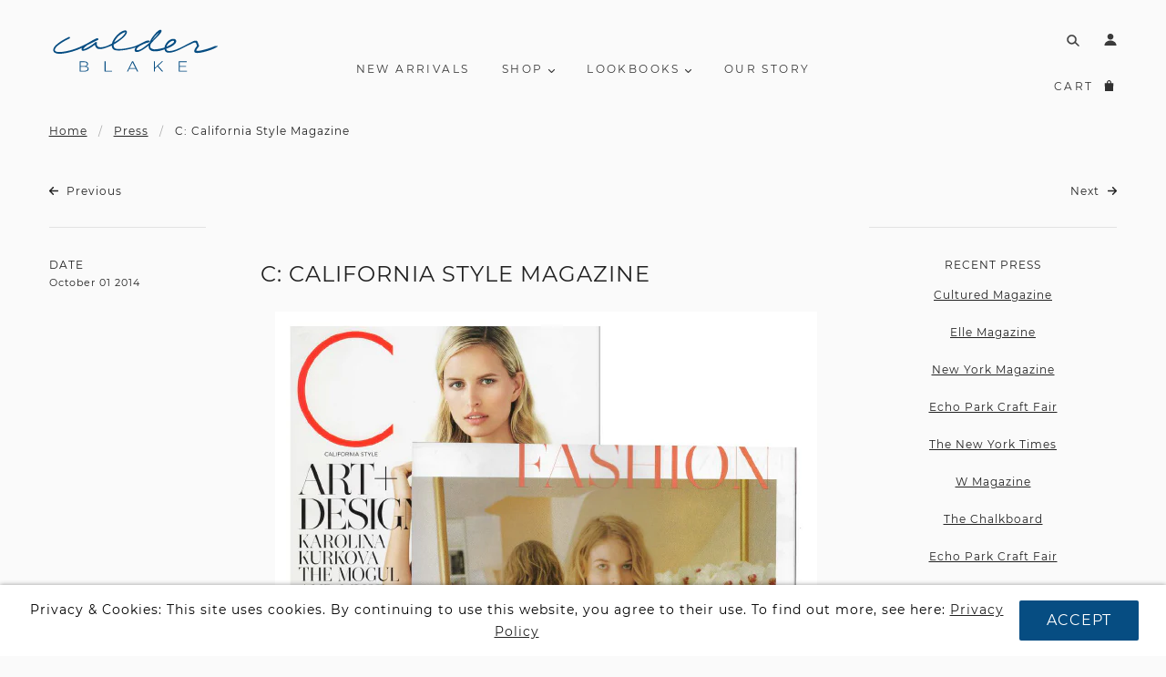

--- FILE ---
content_type: image/svg+xml
request_url: https://calderblake.com/cdn/shop/t/7/assets/logo.svg?v=84455536627540491571533768511
body_size: 1136
content:
<?xml version="1.0" encoding="utf-8"?>
<!-- Generator: Adobe Illustrator 22.1.0, SVG Export Plug-In . SVG Version: 6.00 Build 0)  -->
<svg version="1.1" id="Layer_1" xmlns="http://www.w3.org/2000/svg" xmlns:xlink="http://www.w3.org/1999/xlink" x="0px" y="0px"
	 viewBox="0 0 378.2 120.5" style="enable-background:new 0 0 378.2 120.5;" xml:space="preserve">
<style type="text/css">
	.st0{fill:#064D82;}
</style>
<g>
	<g>
		<path class="st0" d="M372.7,51.4c-0.1-0.3-0.5-0.4-1.7-0.4c-1.7,0-5.2,0.4-5.8,0.8c-10.2,4.7-29.1,9.8-35.8,10.2
			c-2.1,0.1-3.5-0.3-3.6-0.5c-1-1.1,0.6-3.2,3.6-7.1l1.1-1.4c0.2-0.2,0.3-0.4,0.4-0.6c0.4-0.6,0.7-1.5,0.5-2.2
			c-0.3-1.2-0.8-2.4-1.3-3.4c-0.3-0.8-0.6-1.5-0.8-2.1c-1.2-4.2-2.7-5-3.8-5.3l-0.3,0c-1,0-4.1,0.3-5,0.5
			c-1.6,0.3-17.2,8.5-20.4,10.2c-23.1,12.3-31,12.3-36.1,11.9c-2.7-0.3-4.1-1.4-4.5-3.5l-0.1-0.4c-0.1-0.3-0.1-0.6-0.2-0.8l1.5-0.6
			c3.5-1.4,6.8-2.7,9.9-4.4c8.4-4.7,12.3-10.1,10.1-14.2c-1.8-3.3-8-3.7-13.3-0.6c-5.5,3-11.4,10.3-12,17.2
			c-9.8,2.7-18.3,4.1-22.7,3.8c-2-0.1-7.3-1.8-8.1-3.6c-1.2-2.2-0.7-6.8,0.6-8.6c1.2-1.8,6-6.9,7.6-8.5l2.7-2.7
			c6.8-6.9,13.9-13.9,13.5-17.4c-0.1-1-0.8-1.8-1.9-2.2c-3.2-1.2-10,5.9-12.6,8.8c-6.5,7.4-10.7,14.1-12.4,19.8
			c-9.1,7.6-18.5,15.4-24.9,16.1c-0.8,0.1-1.5,0.2-2.1,0.2c-1.1,0-1.4-0.4-1.5-0.7c-0.9-1.4,1.3-4.3,5.6-7.6c3-2.3,14.9-8,20.4-8.6
			c0.6-0.1,2.7-1.4,2.9-2.4c0.1-0.5,0-0.9-0.2-1.3c-0.2-0.4-0.6-0.6-1.1-0.7c-4.3-0.8-9.5,2-15.7,5.2c-1.8,1-3.8,2-5.8,2.9l-0.8,0.4
			c-4.3,2.1-8.4,4.1-13.6,5.5c-12.5,3.2-22.9,4.8-30.3,4.8c-6.1,0-8.5-1.1-9.4-1.8c-2.2-1.9-3-4.4-2.6-8.3c6-3.3,12.1-7.5,19.6-13.7
			c4.7-4,11.9-11.9,9.2-15.8c-0.7-1-1.8-1.6-3.3-1.6c-2.3,0-5.2,1.3-7.2,2.2c-9.9,4.9-20.2,17.4-22.2,26.9
			c-10.3,6-18.4,7.8-23.4,8.2c-3.9,0.3-7.1-0.6-8.7-2.5c-2-2.3-1.4-5.6-1.1-6.9c0.2-0.8-0.1-1.6-0.8-2c-0.6-0.4-2.6-0.2-3.2,0.5
			C96.7,48,81,58,76.2,58h0c-0.2,0-0.5,0-0.5,0c-0.1-0.1-0.1-0.1-0.1-0.3c0.1-1.2,2.9-4,7.1-7.2c0.2-0.1,0.3-0.3,0.3-0.4
			c3.3-1.7,6.5-3.3,9.4-4.8c8.6-4.4,12.5-6.1,13.7-6.6c1.4-0.6,3.2-1.4,2.9-2.8c-0.2-0.9-1.8-1.8-2.8-1.8l-0.3,0
			c-3.9,1-8.7,3.6-15.1,7.5c-10.8,6.5-27.6,14.2-37.3,17.1c-8.5,2.7-21.7,5.8-30.8,5.8c-3.8,0-6.6-0.5-8.4-1.6
			c-1-0.6-1.6-1.5-1.8-2.6c-0.9-7.6,19.4-19.8,32.5-25.7c0.9-0.4,1.3-1.5,0.9-2.4c-0.4-0.9-1.5-1.3-2.4-0.9C39.9,33,7.4,48.1,9,60.9
			c0.3,2.2,1.5,3.9,3.5,5.2c2.3,1.4,5.8,2.2,10.5,2.2h0.3c13-0.1,30.7-5.7,31.4-6c5.6-1.7,11.5-4,18-7c-1.1,1.7-1.6,3-0.5,5.2
			c0.2,0.4,0.5,0.7,0.9,0.9c0.5,0.2,1.2,0.3,2,0.3c6.7,0,20.3-8.8,26.1-13.3c0.2,2.1,1.1,4.2,2.3,5.9c2.3,3.1,5.3,4,11.5,3.5
			c5.5-0.5,13-3.3,23.4-7.7c0.2,4.3,1.6,7.3,4.3,8.9c2.4,1.5,5.6,2.1,10.5,2.1c0.8,0,1.6,0,2.4,0c4.1-0.1,15.1-0.9,29.9-5.1
			c0.8-0.3,1.7-0.5,2.6-0.8c1.1-0.3,2.2-0.6,3.3-1c-2.1,2.8-2.9,5.8-2,7.9c0.6,1.6,2.1,2.4,4.5,2.4c7.3,0,21.1-10.3,26.4-14.5
			c-0.8,3.2,0,5.7,0.8,7.3c1.2,2.5,4.3,4.3,6.8,5c6.5,1.7,17.5,0.2,27.4-3.8c0.1,3,2.1,6.4,6.5,7.3c0.9,0.1,1.9,0.2,2.9,0.2
			c8.1,0,19-3.9,36.4-13.2c1.1-0.6,17.9-8.6,19.1-9c0.5-0.2,1.1-0.2,1.7-0.2c1.1,0,3.1,0.3,3.5,2.4c0.4,2.2,1,3.2,1.4,3.9
			c0.1,0.2,0.2,0.4,0.2,0.5c0.1,0.4-0.2,0.9-0.2,0.9c-4.4,4.8-6.4,9.2-5.7,12.5c0.4,2,2.8,2.4,4.9,2.7c0.4,0,1.1,0,1.7,0.1
			c9-0.1,27.9-5.3,38.9-10.7c0.4-0.2,5.8-3.2,6.1-3.8 M267.7,42.1c2.9-2.2,5.9-2.7,6.2-2.7l0-0.4v0.4c1.2,0,2.2,0.9,2.3,1.2
			c0.1,0.1,0.2,0.5,0,1.1c-0.3,1.1-1.7,3.5-7.1,6.4l-0.9,0.5c-3,1.6-6,3.2-8.9,4.4C260.4,48.8,264.2,44.7,267.7,42.1z M228.8,37.1
			c4.8-7.8,10.9-13.6,13.8-15.5c-2.6,4-6.7,8.8-12.2,14.4l-0.8,0.8c-0.5,0.5-1,1.1-1.6,1.7C228.3,38,228.6,37.5,228.8,37.1z
			 M162.7,22.6c3.6-1.7,5.3-2,5.9-2c0,0,0,0,0.1,0c-0.1,1.3-2.9,6.4-8.8,11.5c-5.9,4.9-11.2,8.2-16.1,11
			C146.6,35.3,154.6,26.6,162.7,22.6z"/>
	</g>
	<g>
		<path class="st0" d="M67.3,107.5V85.1h10.6c4.9,0,8,2.1,8,5.5c0,2.4-1.3,4.1-3.9,5.1L81.2,96l0.9,0.2c3.5,1,5.3,2.7,5.3,5.3
			c0,3.7-3.4,6-9,6H67.3z M69.6,105.8h8.9c4.1,0,6.6-1.7,6.6-4.5c0-1.6-0.9-4.3-7.1-4.3h-8.4V105.8z M69.6,95.4h7.9
			c3.9,0,6.2-1.7,6.2-4.5c0-2.6-2.2-4.1-6-4.1h-8.1V95.4z"/>
		<polygon class="st0" points="122.5,107.5 122.5,85.1 124.7,85.1 124.7,105.7 139.2,105.7 139.2,107.5 		"/>
		<path class="st0" d="M194.5,107.5l-3-6.1h-14.3l-3,6.1h-2.3l11.4-22.6h2.3l11.4,22.6H194.5z M178,99.7h12.7L184.3,87L178,99.7z"/>
		<polygon class="st0" points="249.5,107.5 239.5,96.2 233.8,101.5 233.8,107.5 231.5,107.5 231.5,85.1 233.8,85.1 233.8,99.3 
			249,85 251.7,85.1 241.1,94.8 252.3,107.5 		"/>
		<polygon class="st0" points="286.5,107.5 286.5,85.1 304.4,85.1 304.4,86.8 288.8,86.8 288.8,95.3 302.8,95.3 302.8,97.1 
			288.8,97.1 288.8,105.8 304.6,105.8 304.6,107.5 		"/>
	</g>
</g>
</svg>
